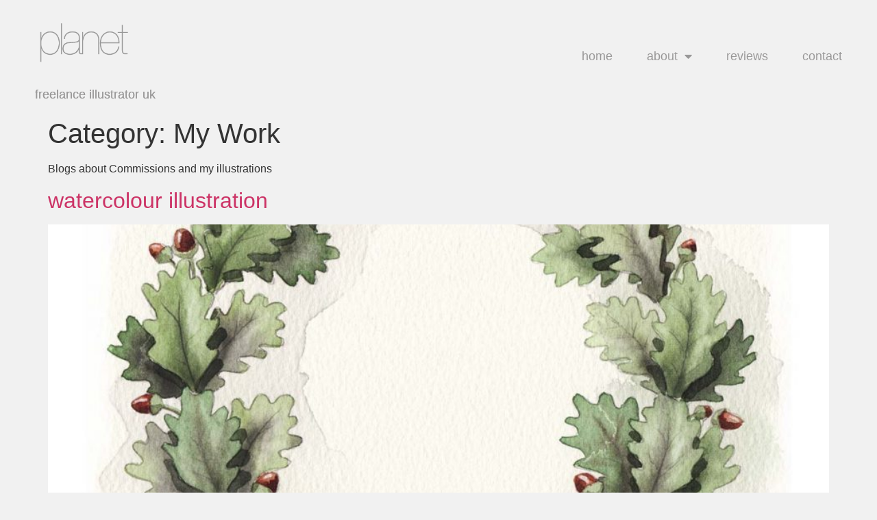

--- FILE ---
content_type: text/css
request_url: https://freelanceillustratoruk.co.uk/wp-content/uploads/elementor/css/post-5.css?ver=1745902308
body_size: 5214
content:
.elementor-kit-5{--e-global-color-primary:#1B1B1B;--e-global-color-secondary:#F1F1F1;--e-global-color-text:#1B1B1B;--e-global-color-accent:#1B1B1B;--e-global-color-dd5b82e:#B10101;--e-global-color-a18d1e1:#FFFFFF;--e-global-color-f5ea521:#FFFFFF00;--e-global-color-b7ec495:#1B1B1B99;--e-global-color-0e0f2b4:#FFFFFF36;--e-global-color-538d276:#4747477D;--e-global-color-f6a2629:#999898;--e-global-typography-primary-font-family:"DM Sans";--e-global-typography-primary-font-size:52px;--e-global-typography-primary-font-weight:normal;--e-global-typography-primary-text-transform:none;--e-global-typography-primary-font-style:normal;--e-global-typography-primary-text-decoration:none;--e-global-typography-primary-line-height:62px;--e-global-typography-secondary-font-family:"DM Sans";--e-global-typography-secondary-font-size:42px;--e-global-typography-secondary-font-weight:normal;--e-global-typography-secondary-text-transform:none;--e-global-typography-secondary-font-style:normal;--e-global-typography-secondary-text-decoration:none;--e-global-typography-secondary-line-height:52px;--e-global-typography-text-font-family:"DM Sans";--e-global-typography-text-font-size:14px;--e-global-typography-text-font-weight:normal;--e-global-typography-text-text-transform:none;--e-global-typography-text-font-style:normal;--e-global-typography-text-text-decoration:none;--e-global-typography-text-line-height:22px;--e-global-typography-accent-font-family:"DM Sans";--e-global-typography-accent-font-size:14px;--e-global-typography-accent-font-weight:normal;--e-global-typography-accent-text-transform:capitalize;--e-global-typography-accent-font-style:normal;--e-global-typography-accent-text-decoration:underline;--e-global-typography-195a9e3-font-family:"DM Sans";--e-global-typography-195a9e3-font-size:18px;--e-global-typography-195a9e3-font-weight:normal;--e-global-typography-195a9e3-text-transform:lowercase;--e-global-typography-195a9e3-font-style:normal;--e-global-typography-195a9e3-text-decoration:none;--e-global-typography-195a9e3-line-height:22px;--e-global-typography-c3c99a7-font-family:"DM Sans";--e-global-typography-c3c99a7-font-size:14px;--e-global-typography-c3c99a7-font-weight:500;--e-global-typography-c3c99a7-text-transform:capitalize;--e-global-typography-c3c99a7-font-style:normal;--e-global-typography-c3c99a7-text-decoration:none;--e-global-typography-c3c99a7-line-height:22px;--e-global-typography-8afd5ad-font-family:"DM Sans";--e-global-typography-8afd5ad-font-size:12px;--e-global-typography-8afd5ad-font-weight:normal;--e-global-typography-8afd5ad-text-transform:none;--e-global-typography-8afd5ad-font-style:normal;--e-global-typography-8afd5ad-text-decoration:none;--e-global-typography-8afd5ad-line-height:14px;--e-global-typography-93120af-font-family:"DM Sans";--e-global-typography-93120af-font-size:52px;--e-global-typography-93120af-font-weight:normal;--e-global-typography-93120af-text-transform:capitalize;--e-global-typography-93120af-font-style:normal;--e-global-typography-93120af-text-decoration:none;--e-global-typography-93120af-line-height:62px;--e-global-typography-88bf130-font-family:"DM Sans";--e-global-typography-88bf130-font-size:46px;--e-global-typography-88bf130-font-weight:normal;--e-global-typography-88bf130-text-transform:capitalize;--e-global-typography-88bf130-font-style:normal;--e-global-typography-88bf130-text-decoration:underline;--e-global-typography-88bf130-line-height:0px;--e-global-typography-d487bf9-font-family:"DM Sans";--e-global-typography-d487bf9-font-size:20px;--e-global-typography-d487bf9-line-height:22px;background-color:var( --e-global-color-secondary );}.elementor-kit-5 e-page-transition{background-color:#FFBC7D;}.elementor-section.elementor-section-boxed > .elementor-container{max-width:1615px;}.e-con{--container-max-width:1615px;}.elementor-widget:not(:last-child){margin-block-end:0px;}.elementor-element{--widgets-spacing:0px 0px;--widgets-spacing-row:0px;--widgets-spacing-column:0px;}{}h1.entry-title{display:var(--page-title-display);}.site-header .site-branding{flex-direction:column;align-items:stretch;}.site-header{padding-inline-end:0px;padding-inline-start:0px;}.site-footer .site-branding{flex-direction:column;align-items:stretch;}@media(max-width:1024px){.elementor-kit-5{--e-global-typography-primary-font-size:44px;--e-global-typography-primary-line-height:54px;--e-global-typography-secondary-font-size:40px;--e-global-typography-secondary-line-height:1.2em;--e-global-typography-195a9e3-font-size:17px;--e-global-typography-93120af-font-size:44px;--e-global-typography-93120af-line-height:54px;--e-global-typography-88bf130-font-size:44px;}.elementor-section.elementor-section-boxed > .elementor-container{max-width:1024px;}.e-con{--container-max-width:1024px;}}@media(max-width:767px){.elementor-kit-5{--e-global-typography-primary-font-size:32px;--e-global-typography-primary-line-height:1.3em;--e-global-typography-secondary-font-size:38px;--e-global-typography-secondary-line-height:1em;--e-global-typography-195a9e3-font-size:16px;--e-global-typography-93120af-font-size:32px;--e-global-typography-93120af-line-height:1.3em;--e-global-typography-88bf130-font-size:42px;}.elementor-section.elementor-section-boxed > .elementor-container{max-width:767px;}.e-con{--container-max-width:767px;}}

--- FILE ---
content_type: text/css
request_url: https://freelanceillustratoruk.co.uk/wp-content/uploads/elementor/css/post-102.css?ver=1745902308
body_size: 10656
content:
.elementor-102 .elementor-element.elementor-element-4573b233 > .elementor-container > .elementor-column > .elementor-widget-wrap{align-content:center;align-items:center;}.elementor-102 .elementor-element.elementor-element-4573b233:not(.elementor-motion-effects-element-type-background), .elementor-102 .elementor-element.elementor-element-4573b233 > .elementor-motion-effects-container > .elementor-motion-effects-layer{background-color:var( --e-global-color-secondary );}.elementor-102 .elementor-element.elementor-element-4573b233 > .elementor-container{min-height:10vh;}.elementor-102 .elementor-element.elementor-element-4573b233{transition:background 0.3s, border 0.3s, border-radius 0.3s, box-shadow 0.3s;padding:0% 4% 0% 4%;}.elementor-102 .elementor-element.elementor-element-4573b233 > .elementor-background-overlay{transition:background 0.3s, border-radius 0.3s, opacity 0.3s;}.elementor-102 .elementor-element.elementor-element-21d5750c{text-align:left;}.elementor-102 .elementor-element.elementor-element-21d5750c img{width:11vw;opacity:1;transition-duration:0.3s;border-radius:0px 0px 0px 0px;}.elementor-102 .elementor-element.elementor-element-21d5750c:hover img{opacity:0.8;}.elementor-102 .elementor-element.elementor-element-8e63fa5{font-family:var( --e-global-typography-195a9e3-font-family ), Sans-serif;font-size:var( --e-global-typography-195a9e3-font-size );font-weight:var( --e-global-typography-195a9e3-font-weight );text-transform:var( --e-global-typography-195a9e3-text-transform );font-style:var( --e-global-typography-195a9e3-font-style );text-decoration:var( --e-global-typography-195a9e3-text-decoration );line-height:var( --e-global-typography-195a9e3-line-height );text-shadow:0px 0px 0px rgba(0,0,0,0.3);color:var( --e-global-color-f6a2629 );}.elementor-102 .elementor-element.elementor-element-44f35422 .elementor-menu-toggle{margin-left:auto;}.elementor-102 .elementor-element.elementor-element-44f35422 .elementor-nav-menu .elementor-item{font-family:var( --e-global-typography-195a9e3-font-family ), Sans-serif;font-size:var( --e-global-typography-195a9e3-font-size );font-weight:var( --e-global-typography-195a9e3-font-weight );text-transform:var( --e-global-typography-195a9e3-text-transform );font-style:var( --e-global-typography-195a9e3-font-style );text-decoration:var( --e-global-typography-195a9e3-text-decoration );line-height:var( --e-global-typography-195a9e3-line-height );}.elementor-102 .elementor-element.elementor-element-44f35422 .elementor-nav-menu--main .elementor-item{color:var( --e-global-color-f6a2629 );fill:var( --e-global-color-f6a2629 );padding-left:0px;padding-right:0px;padding-top:5px;padding-bottom:5px;}.elementor-102 .elementor-element.elementor-element-44f35422 .elementor-nav-menu--main .elementor-item:hover,
					.elementor-102 .elementor-element.elementor-element-44f35422 .elementor-nav-menu--main .elementor-item.elementor-item-active,
					.elementor-102 .elementor-element.elementor-element-44f35422 .elementor-nav-menu--main .elementor-item.highlighted,
					.elementor-102 .elementor-element.elementor-element-44f35422 .elementor-nav-menu--main .elementor-item:focus{color:var( --e-global-color-primary );fill:var( --e-global-color-primary );}.elementor-102 .elementor-element.elementor-element-44f35422 .elementor-nav-menu--main:not(.e--pointer-framed) .elementor-item:before,
					.elementor-102 .elementor-element.elementor-element-44f35422 .elementor-nav-menu--main:not(.e--pointer-framed) .elementor-item:after{background-color:var( --e-global-color-text );}.elementor-102 .elementor-element.elementor-element-44f35422 .e--pointer-framed .elementor-item:before,
					.elementor-102 .elementor-element.elementor-element-44f35422 .e--pointer-framed .elementor-item:after{border-color:var( --e-global-color-text );}.elementor-102 .elementor-element.elementor-element-44f35422 .elementor-nav-menu--main .elementor-item.elementor-item-active{color:var( --e-global-color-accent );}.elementor-102 .elementor-element.elementor-element-44f35422 .elementor-nav-menu--main:not(.e--pointer-framed) .elementor-item.elementor-item-active:before,
					.elementor-102 .elementor-element.elementor-element-44f35422 .elementor-nav-menu--main:not(.e--pointer-framed) .elementor-item.elementor-item-active:after{background-color:var( --e-global-color-primary );}.elementor-102 .elementor-element.elementor-element-44f35422 .e--pointer-framed .elementor-item.elementor-item-active:before,
					.elementor-102 .elementor-element.elementor-element-44f35422 .e--pointer-framed .elementor-item.elementor-item-active:after{border-color:var( --e-global-color-primary );}.elementor-102 .elementor-element.elementor-element-44f35422 .e--pointer-framed .elementor-item:before{border-width:0px;}.elementor-102 .elementor-element.elementor-element-44f35422 .e--pointer-framed.e--animation-draw .elementor-item:before{border-width:0 0 0px 0px;}.elementor-102 .elementor-element.elementor-element-44f35422 .e--pointer-framed.e--animation-draw .elementor-item:after{border-width:0px 0px 0 0;}.elementor-102 .elementor-element.elementor-element-44f35422 .e--pointer-framed.e--animation-corners .elementor-item:before{border-width:0px 0 0 0px;}.elementor-102 .elementor-element.elementor-element-44f35422 .e--pointer-framed.e--animation-corners .elementor-item:after{border-width:0 0px 0px 0;}.elementor-102 .elementor-element.elementor-element-44f35422 .e--pointer-underline .elementor-item:after,
					 .elementor-102 .elementor-element.elementor-element-44f35422 .e--pointer-overline .elementor-item:before,
					 .elementor-102 .elementor-element.elementor-element-44f35422 .e--pointer-double-line .elementor-item:before,
					 .elementor-102 .elementor-element.elementor-element-44f35422 .e--pointer-double-line .elementor-item:after{height:0px;}.elementor-102 .elementor-element.elementor-element-44f35422{--e-nav-menu-horizontal-menu-item-margin:calc( 50px / 2 );}.elementor-102 .elementor-element.elementor-element-44f35422 .elementor-nav-menu--main:not(.elementor-nav-menu--layout-horizontal) .elementor-nav-menu > li:not(:last-child){margin-bottom:50px;}.elementor-102 .elementor-element.elementor-element-44f35422 .elementor-nav-menu--dropdown a, .elementor-102 .elementor-element.elementor-element-44f35422 .elementor-menu-toggle{color:var( --e-global-color-538d276 );fill:var( --e-global-color-538d276 );}.elementor-102 .elementor-element.elementor-element-44f35422 .elementor-nav-menu--dropdown{background-color:var( --e-global-color-f5ea521 );}.elementor-102 .elementor-element.elementor-element-44f35422 .elementor-nav-menu--dropdown a:hover,
					.elementor-102 .elementor-element.elementor-element-44f35422 .elementor-nav-menu--dropdown a.elementor-item-active,
					.elementor-102 .elementor-element.elementor-element-44f35422 .elementor-nav-menu--dropdown a.highlighted,
					.elementor-102 .elementor-element.elementor-element-44f35422 .elementor-menu-toggle:hover{color:var( --e-global-color-secondary );}.elementor-102 .elementor-element.elementor-element-44f35422 .elementor-nav-menu--dropdown a.elementor-item-active{color:var( --e-global-color-primary );}.elementor-102 .elementor-element.elementor-element-44f35422 .elementor-nav-menu--dropdown .elementor-item, .elementor-102 .elementor-element.elementor-element-44f35422 .elementor-nav-menu--dropdown  .elementor-sub-item{font-family:var( --e-global-typography-195a9e3-font-family ), Sans-serif;font-size:var( --e-global-typography-195a9e3-font-size );font-weight:var( --e-global-typography-195a9e3-font-weight );text-transform:var( --e-global-typography-195a9e3-text-transform );font-style:var( --e-global-typography-195a9e3-font-style );text-decoration:var( --e-global-typography-195a9e3-text-decoration );}.elementor-theme-builder-content-area{height:400px;}.elementor-location-header:before, .elementor-location-footer:before{content:"";display:table;clear:both;}@media(max-width:1024px){.elementor-102 .elementor-element.elementor-element-21d5750c{text-align:left;}.elementor-102 .elementor-element.elementor-element-8e63fa5{font-size:var( --e-global-typography-195a9e3-font-size );line-height:var( --e-global-typography-195a9e3-line-height );}.elementor-102 .elementor-element.elementor-element-44f35422 .elementor-nav-menu .elementor-item{font-size:var( --e-global-typography-195a9e3-font-size );line-height:var( --e-global-typography-195a9e3-line-height );}.elementor-102 .elementor-element.elementor-element-44f35422 .elementor-nav-menu--main .elementor-item{padding-top:5px;padding-bottom:5px;}.elementor-102 .elementor-element.elementor-element-44f35422{--e-nav-menu-horizontal-menu-item-margin:calc( 50px / 2 );}.elementor-102 .elementor-element.elementor-element-44f35422 .elementor-nav-menu--main:not(.elementor-nav-menu--layout-horizontal) .elementor-nav-menu > li:not(:last-child){margin-bottom:50px;}.elementor-102 .elementor-element.elementor-element-44f35422 .elementor-nav-menu--dropdown .elementor-item, .elementor-102 .elementor-element.elementor-element-44f35422 .elementor-nav-menu--dropdown  .elementor-sub-item{font-size:var( --e-global-typography-195a9e3-font-size );}}@media(max-width:767px){.elementor-102 .elementor-element.elementor-element-4573b233 > .elementor-container{min-height:10vh;}.elementor-102 .elementor-element.elementor-element-4573b233{padding:0% 6% 0% 6%;}.elementor-102 .elementor-element.elementor-element-3bc44462{width:37%;}.elementor-102 .elementor-element.elementor-element-21d5750c img{width:100px;}.elementor-102 .elementor-element.elementor-element-8e63fa5{text-align:left;font-size:var( --e-global-typography-195a9e3-font-size );line-height:var( --e-global-typography-195a9e3-line-height );}.elementor-102 .elementor-element.elementor-element-4a96b235{width:63%;}.elementor-102 .elementor-element.elementor-element-44f35422 .elementor-nav-menu .elementor-item{font-size:var( --e-global-typography-195a9e3-font-size );line-height:var( --e-global-typography-195a9e3-line-height );}.elementor-102 .elementor-element.elementor-element-44f35422{--e-nav-menu-horizontal-menu-item-margin:calc( 24px / 2 );}.elementor-102 .elementor-element.elementor-element-44f35422 .elementor-nav-menu--main:not(.elementor-nav-menu--layout-horizontal) .elementor-nav-menu > li:not(:last-child){margin-bottom:24px;}.elementor-102 .elementor-element.elementor-element-44f35422 .elementor-nav-menu--dropdown .elementor-item, .elementor-102 .elementor-element.elementor-element-44f35422 .elementor-nav-menu--dropdown  .elementor-sub-item{font-size:var( --e-global-typography-195a9e3-font-size );}}@media(min-width:768px){.elementor-102 .elementor-element.elementor-element-3bc44462{width:57.04%;}.elementor-102 .elementor-element.elementor-element-4a96b235{width:55.663%;}}

--- FILE ---
content_type: text/css
request_url: https://freelanceillustratoruk.co.uk/wp-content/uploads/elementor/css/post-98.css?ver=1745902308
body_size: 6979
content:
.elementor-98 .elementor-element.elementor-element-06efb96 > .elementor-widget-container{margin:10px 120px 10px 120px;}.elementor-98 .elementor-element.elementor-element-06efb96{text-align:center;font-family:var( --e-global-typography-d487bf9-font-family ), Sans-serif;font-size:var( --e-global-typography-d487bf9-font-size );line-height:var( --e-global-typography-d487bf9-line-height );color:var( --e-global-color-f6a2629 );}.elementor-98 .elementor-element.elementor-element-8009384 > .elementor-widget-container{margin:10px 120px 10px 120px;}.elementor-98 .elementor-element.elementor-element-8009384{text-align:center;font-family:var( --e-global-typography-d487bf9-font-family ), Sans-serif;font-size:var( --e-global-typography-d487bf9-font-size );line-height:var( --e-global-typography-d487bf9-line-height );color:var( --e-global-color-f6a2629 );}.elementor-98 .elementor-element.elementor-element-1a5a10c{text-align:center;}.elementor-98 .elementor-element.elementor-element-1a5a10c .elementor-star-rating__title{font-family:var( --e-global-typography-195a9e3-font-family ), Sans-serif;font-size:var( --e-global-typography-195a9e3-font-size );font-weight:var( --e-global-typography-195a9e3-font-weight );text-transform:var( --e-global-typography-195a9e3-text-transform );font-style:var( --e-global-typography-195a9e3-font-style );text-decoration:var( --e-global-typography-195a9e3-text-decoration );line-height:var( --e-global-typography-195a9e3-line-height );}.elementor-98 .elementor-element.elementor-element-2d42cdd4 .elementor-repeater-item-407d830.elementor-social-icon{background-color:var( --e-global-color-f6a2629 );}.elementor-98 .elementor-element.elementor-element-2d42cdd4 .elementor-repeater-item-fa73938.elementor-social-icon{background-color:var( --e-global-color-f6a2629 );}.elementor-98 .elementor-element.elementor-element-2d42cdd4 .elementor-repeater-item-26f7168.elementor-social-icon{background-color:var( --e-global-color-f6a2629 );}.elementor-98 .elementor-element.elementor-element-2d42cdd4 .elementor-repeater-item-39bc438.elementor-social-icon{background-color:var( --e-global-color-f6a2629 );}.elementor-98 .elementor-element.elementor-element-2d42cdd4 .elementor-repeater-item-7a73a8e.elementor-social-icon{background-color:var( --e-global-color-f6a2629 );}.elementor-98 .elementor-element.elementor-element-2d42cdd4{--grid-template-columns:repeat(0, auto);--grid-column-gap:5px;--grid-row-gap:0px;}.elementor-98 .elementor-element.elementor-element-2d42cdd4 .elementor-widget-container{text-align:center;}.elementor-98 .elementor-element.elementor-element-43e2908f > .elementor-container{min-height:0px;}.elementor-98 .elementor-element.elementor-element-43e2908f{margin-top:0px;margin-bottom:25px;padding:0% 2% 0% 2%;}.elementor-98 .elementor-element.elementor-element-67c1f06b > .elementor-widget-wrap > .elementor-widget:not(.elementor-widget__width-auto):not(.elementor-widget__width-initial):not(:last-child):not(.elementor-absolute){margin-bottom:0px;}.elementor-98 .elementor-element.elementor-element-67c1f06b > .elementor-element-populated{padding:0px 0px 0px 0px;}.elementor-98 .elementor-element.elementor-element-109c90e3{color:var( --e-global-color-text );margin-top:0px;margin-bottom:0px;}.elementor-bc-flex-widget .elementor-98 .elementor-element.elementor-element-513f6c98.elementor-column .elementor-widget-wrap{align-items:center;}.elementor-98 .elementor-element.elementor-element-513f6c98.elementor-column.elementor-element[data-element_type="column"] > .elementor-widget-wrap.elementor-element-populated{align-content:center;align-items:center;}.elementor-98 .elementor-element.elementor-element-513f6c98 > .elementor-element-populated{padding:0px 0px 0px 0px;}.elementor-98 .elementor-element.elementor-element-519709b5{text-align:left;}.elementor-bc-flex-widget .elementor-98 .elementor-element.elementor-element-6d9545f0.elementor-column .elementor-widget-wrap{align-items:center;}.elementor-98 .elementor-element.elementor-element-6d9545f0.elementor-column.elementor-element[data-element_type="column"] > .elementor-widget-wrap.elementor-element-populated{align-content:center;align-items:center;}.elementor-98 .elementor-element.elementor-element-6d9545f0 > .elementor-element-populated{padding:0px 0px 0px 0px;}.elementor-98 .elementor-element.elementor-element-e5f2c10{text-align:right;color:var( --e-global-color-text );}.elementor-98 .elementor-element.elementor-element-230d9938{--divider-border-style:solid;--divider-color:#000;--divider-border-width:1px;}.elementor-98 .elementor-element.elementor-element-230d9938 .elementor-divider-separator{width:100%;}.elementor-98 .elementor-element.elementor-element-230d9938 .elementor-divider{padding-block-start:35px;padding-block-end:35px;}.elementor-theme-builder-content-area{height:400px;}.elementor-location-header:before, .elementor-location-footer:before{content:"";display:table;clear:both;}@media(min-width:768px){.elementor-98 .elementor-element.elementor-element-513f6c98{width:18.468%;}.elementor-98 .elementor-element.elementor-element-6d9545f0{width:81.459%;}}@media(max-width:1024px){.elementor-98 .elementor-element.elementor-element-06efb96{font-size:var( --e-global-typography-d487bf9-font-size );line-height:var( --e-global-typography-d487bf9-line-height );}.elementor-98 .elementor-element.elementor-element-8009384{font-size:var( --e-global-typography-d487bf9-font-size );line-height:var( --e-global-typography-d487bf9-line-height );}.elementor-98 .elementor-element.elementor-element-1a5a10c .elementor-star-rating__title{font-size:var( --e-global-typography-195a9e3-font-size );line-height:var( --e-global-typography-195a9e3-line-height );}.elementor-98 .elementor-element.elementor-element-43e2908f{margin-top:100px;margin-bottom:0px;}}@media(max-width:767px){.elementor-98 .elementor-element.elementor-element-06efb96 > .elementor-widget-container{margin:0px 0px 0px 0px;}.elementor-98 .elementor-element.elementor-element-06efb96{font-size:var( --e-global-typography-d487bf9-font-size );line-height:var( --e-global-typography-d487bf9-line-height );}.elementor-98 .elementor-element.elementor-element-8009384 > .elementor-widget-container{margin:0px 0px 0px 0px;}.elementor-98 .elementor-element.elementor-element-8009384{font-size:var( --e-global-typography-d487bf9-font-size );line-height:var( --e-global-typography-d487bf9-line-height );}.elementor-98 .elementor-element.elementor-element-1a5a10c .elementor-star-rating__title{font-size:var( --e-global-typography-195a9e3-font-size );line-height:var( --e-global-typography-195a9e3-line-height );}.elementor-98 .elementor-element.elementor-element-519709b5{text-align:center;}.elementor-98 .elementor-element.elementor-element-519709b5 img{width:100%;}.elementor-98 .elementor-element.elementor-element-6d9545f0 > .elementor-element-populated{margin:35px 0px 0px 0px;--e-column-margin-right:0px;--e-column-margin-left:0px;padding:0px 0px 0px 0px;}.elementor-98 .elementor-element.elementor-element-230d9938 .elementor-divider{padding-block-start:30px;padding-block-end:30px;}}